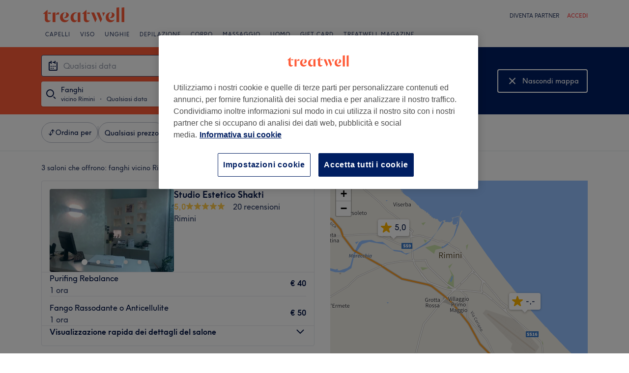

--- FILE ---
content_type: text/javascript; charset=UTF-8
request_url: https://www.treatwell.it/nmp/asset/45-1bd92c.js
body_size: 8175
content:
(window.webpackJsonp=window.webpackJsonp||[]).push([[45],{1044:function(e,t,a){e.exports={map:"Map-module--map--1d36e1",loadingOverlay:"Map-module--loadingOverlay--af5565",loadingButton:"Map-module--loadingButton--3be610"}},1045:function(e,t,a){"use strict";a.d(t,"a",(function(){return s}));var n=a(12),i=a(839),o=a.n(i);function s(e,t){const a=n.e?"treatwell":"demo",i=window.devicePixelRatio>1?2:1;o.a.tileLayer(`https://maps.a-cdn.net/tiles/${a}/{z}/{x}/{y}.png?language=${t}&scale=${i}`,{attribution:'\xa9 <a href="http://osm.org/copyright">OpenStreetMap</a> contributors'}).addTo(e)}},1047:function(e,t,a){e.exports={"font-family":"TreatwellSansWeb, Verdana, Geneva, Arial, Helvetica, sans-serif",mapMarker:"mapMarker-module--mapMarker--c410ee",shadow:"mapMarker-module--shadow--e1c379",outline:"mapMarker-module--outline--626df4",selected:"mapMarker-module--selected--3817e2",rating:"mapMarker-module--rating--3e15fd",large:"mapMarker-module--large--ef9412"}},1087:function(e,t,a){e.exports={"font-family":"TreatwellSansWeb, Verdana, Geneva, Arial, Helvetica, sans-serif","text-regular":"14px",control:"map-control-module--control--32b8e8"}},1363:function(e,t){function a(e){return a="function"==typeof Symbol&&"symbol"==typeof Symbol.iterator?function(e){return typeof e}:function(e){return e&&"function"==typeof Symbol&&e.constructor===Symbol&&e!==Symbol.prototype?"symbol":typeof e},a(e)}var n=1/0,i=17976931348623157e292,o=NaN,s="[object Symbol]",r=/^\s+|\s+$/g,c=/^[-+]0x[0-9a-f]+$/i,l=/^0b[01]+$/i,h=/^0o[0-7]+$/i,d=parseInt;var u=Object.prototype.toString,m=Math.max;function g(e){var t=a(e);return!!e&&("object"==t||"function"==t)}e.exports=function(e,t){if("function"!=typeof e)throw new TypeError("Expected a function");var p,v;return function(e,t){return t=m(void 0===t?e.length-1:t,0),function(){for(var a=arguments,n=-1,i=m(a.length-t,0),o=Array(i);++n<i;)o[n]=a[t+n];n=-1;for(var s=Array(t+1);++n<t;)s[n]=a[n];return s[t]=o,function(e,t,a){switch(a.length){case 0:return e.call(t);case 1:return e.call(t,a[0]);case 2:return e.call(t,a[0],a[1]);case 3:return e.call(t,a[0],a[1],a[2])}return e.apply(t,a)}(e,this,s)}}(e,t=void 0===t?t:(p=function(e){return e?(e=function(e){if("number"==typeof e)return e;if(function(e){return"symbol"==a(e)||function(e){return!!e&&"object"==a(e)}(e)&&u.call(e)==s}(e))return o;if(g(e)){var t="function"==typeof e.valueOf?e.valueOf():e;e=g(t)?t+"":t}if("string"!=typeof e)return 0===e?e:+e;e=e.replace(r,"");var n=l.test(e);return n||h.test(e)?d(e.slice(2),n?2:8):c.test(e)?o:+e}(e))===n||e===-n?(e<0?-1:1)*i:e==e?e:0:0===e?e:0}(t),v=p%1,p==p?v?p-v:p:0))}},1364:function(e,t,a){},1365:function(e,t,a){e.exports={"font-family":"TreatwellSansWeb, Verdana, Geneva, Arial, Helvetica, sans-serif",noResults:"search-controls-module--noResults--9ee5a0",container:"search-controls-module--container--c7b1e7",redoSearchButtonHide:"search-controls-module--redoSearchButtonHide--a77419"}},1368:function(e,t,a){e.exports={"text-smaller":"12px","text-regular":"14px","breakpoint-tablet":"(min-width: 520px)",padding:"var(--spacing-sm)",venueDetailsContainer:"VenueDetailsOnMap-module--venueDetailsContainer--d952ff",details:"VenueDetailsOnMap-module--details--e5e113",imageArea:"VenueDetailsOnMap-module--imageArea--465274",image:"VenueDetailsOnMap-module--image--42c85c",textContainer:"VenueDetailsOnMap-module--textContainer--ee17de",name:"VenueDetailsOnMap-module--name--72f5a8",ratingContainer:"VenueDetailsOnMap-module--ratingContainer--033ce8",rating:"VenueDetailsOnMap-module--rating--92f98d",label:"VenueDetailsOnMap-module--label--b75e13",divider:"VenueDetailsOnMap-module--divider--4d6178",shortDivider:"VenueDetailsOnMap-module--shortDivider--31f6b4",servicesSection:"VenueDetailsOnMap-module--servicesSection--425cd6",goToVenueContainer:"VenueDetailsOnMap-module--goToVenueContainer--58cfa7",goToVenue:"VenueDetailsOnMap-module--goToVenue--2a9645",newVenue:"VenueDetailsOnMap-module--newVenue--cb00d6"}},1369:function(e,t,a){e.exports={"font-family":"TreatwellSansWeb, Verdana, Geneva, Arial, Helvetica, sans-serif",imageHeight:"176px",detailsHeight:"48px",container:"FloatingVenueCard-module--container--20d2cc",image:"FloatingVenueCard-module--image--67738b",name:"FloatingVenueCard-module--name--56c89e",detailsContainer:"FloatingVenueCard-module--detailsContainer--b7bde5"}},1370:function(e,t){e.exports="[data-uri]"},1371:function(e,t,a){e.exports={divIcon:"walkingTimeIcon-module--divIcon--b12c9c",icon:"walkingTimeIcon-module--icon--7b006f"}},1402:function(e,t,a){"use strict";a.r(t),a.d(t,"default",(function(){return Ie}));var n=a(0),i=a.n(n),o=a(117),s=a(1044),r=a.n(s),c=a(839),l=a.n(c),h=a(1363),d=a.n(h);a(1364);let u=!1;const m="topcenter",g="bottomcenter";function p(){if(u)return;const e=l.a.Map,t=e.prototype._initControlPos;e.prototype._initControlPos=function(){t.apply(this,d.a),this._controlCorners[m]=l.a.DomUtil.create("div","leaflet-top leaflet-center",this._controlContainer),this._controlCorners[g]=l.a.DomUtil.create("div","leaflet-bottom",l.a.DomUtil.create("div","leaflet-control-bottomcenter",this._controlContainer))},u=!0}function v(e,t,a){t=(t+360)%360;const n=Math.PI/180,i=180/Math.PI,o=6378137,s=e.lng*n,r=e.lat*n,c=t*n,h=Math.sin(r),d=Math.cos(r),u=Math.cos(a/o),m=Math.sin(a/o),g=Math.asin(h*u+d*m*Math.cos(c));let p=s+Math.atan2(Math.sin(c)*m*d,u-h*Math.sin(g));return p*=i,p=p>180?p-360:p<-180?p+360:p,l.a.latLng([g*i,p])}function f(e,t){return e.distanceTo(t)}var w=a(1045),I=a(956),b=a(439),C=a.n(b),y=a(261);function M(e){return{type:"bounds",bounds:l.a.latLngBounds(l.a.latLng(e.southWestLat,e.southWestLon),l.a.latLng(e.northEastLat,e.northEastLon))}}function k(e,t){return e.length>0&&!(null==t?void 0:t.box)?function(e){const t=e.map((e=>l.a.latLng(e.location.lat,e.location.lon)));return{type:"bounds",bounds:l.a.latLngBounds(t),boundsOptions:{padding:[40,40],maxZoom:16}}}(e):function(e){const t={type:"view",center:l.a.latLng(0,0),zoom:2};return e?e.external?M(e.external.box):e.box?M(e.box):e.tree?{type:"view",center:l.a.latLng(e.tree.point.lat,e.tree.point.lon),zoom:9}:e.point?{type:"view",center:l.a.latLng(e.point.lat,e.point.lon),zoom:9}:e.postalReference?{type:"view",center:l.a.latLng(e.postalReference.point.lat,e.postalReference.point.lon),zoom:12}:t:t}(t)}var S=a(437),x=a(4),V=a(1087),E=a.n(V),N=a(58);const Z="var(--color-grey-70)",O="white",R="#c80f00";function B({error:e,white:t,positioningClassName:a}){const i=e?R:t?O:Z;return n.createElement("svg",{className:a,xmlns:"http://www.w3.org/2000/svg",width:"24",height:"24",viewBox:"0 0 24 24"},n.createElement("g",{fill:"none",fillRule:"evenodd"},n.createElement("path",{d:"M0 0h24v24H0z"}),n.createElement("circle",{cx:"10",cy:"10",r:"7",stroke:i,strokeWidth:"2"}),n.createElement("path",{stroke:i,strokeWidth:"2",d:"M17 17l4 4"})))}var D=a(43),T=a(1365),L=a.n(T);class j extends l.a.Control{constructor(e,t,a,n,i){super(),this.label=e,this.onClick=t,this.cms=a,this.shouldShowRedoSearchButton=n,this.shouldShowNoResultsMessage=i}onAdd(){this.container=document.createElement("div"),this.container.className=E.a.control;const e=Object(x.a)({[L.a.redoSearchButtonHide]:!this.shouldShowRedoSearchButton});return Object(S.createRoot)(this.container).render(i.a.createElement("div",{className:L.a.container},i.a.createElement("div",{className:e},i.a.createElement(N.a,{label:this.label,colour:N.b.Blue,size:N.c.Medium,icon:this.icon,onClick:this.onClick})),this.shouldShowNoResultsMessage&&i.a.createElement(D.a,{type:"caption",className:L.a.noResults},this.cms.page.browse.map["no-results-info"]),",")),this.container}onRemove(){return this.container&&l.a.DomUtil.remove(this.container),this}showRedoSearchButton(){this.shouldShowRedoSearchButton=!0}showNoResultsMessage(){this.shouldShowNoResultsMessage=!0}hideRedoSearchButton(){this.shouldShowRedoSearchButton=!1}hideNoResultsMessage(){this.shouldShowNoResultsMessage=!1}icon(){return i.a.createElement(B,{white:!0})}}var P=a(959),$=a(965),A=a(1090),z=a(1039),H=a(57),W=a(372),G=a(1078),Y=a.n(G),X=a(1368),F=a.n(X),U=a(937),J=a(854);class _ extends i.a.PureComponent{constructor(){super(...arguments),this.state={showServices:!1},this.category=this.props.isInHybridView?U.a.BrowseHybridCard:U.a.BrowseMapCard,this.getMenuHighlights=()=>{var e;if(!this.props.mapVenue.menuItems)return;return null===(e=this.props.mapVenue.menuItems)||void 0===e?void 0:e.map((e=>({dataOfferId:Object($.d)(e.data.id),name:e.data.name||"",priceRangeOutput:e.data.priceRange,durationRange:e.data.durationRange,pricingDisplayType:e.data.pricingDisplayType})))},this.trackServicesToggle=e=>{const t=e.id.toString(),a=parseFloat(e.rating.average.toFixed(1));this.state.showServices?Object(U.c)(this.category,t,a):Object(U.i)(this.category,t,a)},this.toggleServices=(e,t)=>{t.preventDefault(),t.stopPropagation(),this.setState({showServices:!this.state.showServices}),this.trackServicesToggle(e)}}async onClick(e,t){e.preventDefault(),await Object(U.b)(this.category,this.props.mapVenue.id),await Object(J.b)({eventName:"search_venue_clicked",menuHighlights:this.state.showServices?this.getMenuHighlights():void 0,venueId:this.props.mapVenue.id,rating:this.props.mapVenue.rating,countryCode:this.props.channel.country.countryCode,pageName:"browse_page",venueCardType:"map"}),window.location.href=t}render(){const{mapVenue:e,cmsBrowsePage:t,reviewCountTemplate:a}=this.props;if(!e)return null;const n=t.page.browse,{showServices:o}=this.state,s=Object($.c)(e.result,e.listingSpecification),r=o?n.map["hide-services"]:n.map["show-services"],c=o?W.b.Up:W.b.Down,l=e.primaryImage?e.primaryImage.uris["360x240"]:"";return i.a.createElement("a",{href:s,className:F.a.venueDetailsContainer,onClick:e=>this.onClick(e,s)},i.a.createElement("div",{className:F.a.details},i.a.createElement("div",{className:F.a.imageArea},i.a.createElement("img",{className:F.a.image,src:l})),i.a.createElement("div",{className:F.a.textContainer},i.a.createElement(D.a,{type:"mdHeader",className:Object(x.a)(Y.a.name,F.a.name)},e.name),i.a.createElement(z.a,{rating:e.rating,reviewCountTemplate:a}))),i.a.createElement("div",{className:F.a.divider}),i.a.createElement("div",{className:F.a.servicesSection,onClick:t=>this.toggleServices(e,t)},i.a.createElement(D.a,{type:"caption"},r),i.a.createElement(W.a,{direction:c,animated:!0})),o&&i.a.createElement(i.a.Fragment,null,i.a.createElement("div",{className:F.a.shortDivider}),i.a.createElement(H.a,{"data-cy":"browseResultServices",space:"sm"},e.menuItems.map((e=>{const a=Object($.b)(e,t);return i.a.createElement(A.a,{key:a.dataOfferId,dataOfferId:a.dataOfferId,name:a.name,duration:a.duration,numGuests:a.numGuests,priceRangeOutput:a.priceRangeOutput,cmsBrowsePage:t,channelOutput:this.props.channel,pricingDisplayType:a.pricingDisplayType})})),i.a.createElement("div",{className:F.a.divider}),i.a.createElement("div",{className:F.a.goToVenueContainer},i.a.createElement("div",{className:F.a.goToVenue},t.venue["go-to-venue-button"]),i.a.createElement(W.a,{colour:"bloomBaseCoral600",direction:W.b.Right})))))}}_.defaultProps={ratingText:"",seeMatchingServicesText:"See matching services"};class K extends l.a.Control{constructor(e,t,a){super(),this.selectedMapVenue=e,this.cms=t,this.channel=a}onAdd(){this.container=document.createElement("div"),this.container.className=E.a.control,l.a.DomEvent.disableClickPropagation(this.container);return Object(S.createRoot)(this.container).render(i.a.createElement(_,{mapVenue:this.selectedMapVenue,cmsBrowsePage:this.cms,reviewCountTemplate:this.cms.venue["reviews-template"],channel:this.channel})),this.container}onRemove(){return this.container&&l.a.DomUtil.remove(this.container),this}}var Q=a(1369),q=a.n(Q);function ee(e){const{mapVenue:t,reviewCountTemplate:a,countryCode:n}=e,o=t.primaryImage?t.primaryImage.uris["360x240"]:"",s=Object($.c)(t.result,t.listingSpecification);return i.a.createElement("a",{className:q.a.container,href:s,onClick:async function(e){e.preventDefault(),await Object(U.b)(U.a.BrowseHybridCard,t.id),await Object(J.b)({eventName:"search_venue_clicked",venueId:t.id,rating:t.rating,countryCode:n,pageName:"browse_page",venueCardType:"map"}),window.location.href=s}},i.a.createElement("img",{className:q.a.image,src:o,onLoad:e.onLoad}),i.a.createElement("div",{className:q.a.detailsContainer},i.a.createElement("h2",{className:q.a.name},t.name),i.a.createElement(z.a,{rating:t.rating,reviewCountTemplate:a,nowrap:!0})))}const te=10;function ae(e,t,a){const n=function(e,t,a){const n=te,i=e.x-te,o=t.x-a/2;return o>=n&&o+a<i?o:o<n?n:i-a}(e,t,a.x),i=function(e,t,a){return t.y-P.a/2<e.y/2?t.y+te:t.y-(P.a+te+a)}(e,t,a.y);return l.a.point(n,i)}class ne extends l.a.Layer{constructor(e,t,a){super(),this.onLoad=()=>{var e;const{container:t,map:a}=this;if(!t||!a)return;null===(e=a.getPane("popupPane"))||void 0===e||e.appendChild(t);const n=t.firstElementChild,{lat:i,lon:o}=this.venue.location,s=l.a.latLng(i,o),r=a.latLngToLayerPoint(s),c=l.a.point(n.offsetWidth,n.offsetHeight),h=a.getPixelBounds().min.subtract(a.getPixelOrigin()),d=ae(a.getSize(),r.subtract(h),c);l.a.DomUtil.setPosition(t,d.add(h))},this.venue=e,this.reviewCountTemplate=t,this.countryCode=a}onAdd(e){this.map=e,this.container=l.a.DomUtil.create("div");return Object(S.createRoot)(this.container).render(i.a.createElement(ee,{mapVenue:this.venue,reviewCountTemplate:this.reviewCountTemplate,onLoad:this.onLoad,countryCode:this.countryCode})),this}onRemove(){return this.container&&l.a.DomUtil.remove(this.container),this}}class ie{constructor(e,t,a,n,i,o,s){this.map=e,this.venue=t,this.decimalSeparator=a,this.reviewCountTemplate=n,this.unselectedIcon=this.createIcon(!1);const r=l.a.latLng(t.location.lat,t.location.lon);this.marker=l.a.marker(r,{icon:this.unselectedIcon}),this.marker.addTo(e),this.marker.on("click",i),this.selected=!1,this.cms=o,this.channel=s,p()}createIcon(e){return Object(P.b)(this.venue.rating.displayAverage||"-.-",this.decimalSeparator,e)}setSelected(e,t,a){var n;!e&&!a||this.selectedIcon||(this.selectedIcon=this.createIcon(!0));const i=e||a?this.selectedIcon:this.unselectedIcon;this.marker.setIcon(i),e&&this.selected||(e?"desktop"===t?(this.venueCard=new ne(this.venue,this.reviewCountTemplate,this.channel.country.countryCode),null===(n=this.venueCard)||void 0===n||n.addTo(this.map)):"mobile"===t&&(this.venueCard=new K(this.venue,this.cms,this.channel),this.venueCard.setPosition(g),this.map.addControl(this.venueCard)):this.venueCard&&(this.venueCard.remove(),this.venueCard=void 0),this.selected=e)}setZIndex(e){this.marker.setZIndexOffset(e)}remove(){this.marker.remove()}venueId(){return this.venue.id}venueRating(){return this.venue.rating.average}}var oe=a(864),se=a(1370),re=a.n(se),ce=a(100),le=a(1046),he=a.n(le),de=a(1371),ue=a.n(de);const me=750,ge=Math.floor(10);class pe{constructor(e,t){var a;this.update=()=>{var e,t,a;this.location&&(null===(e=this.circle)||void 0===e||e.remove(),null===(t=this.topMarker)||void 0===t||t.remove(),null===(a=this.bottomMarker)||void 0===a||a.remove(),this.map.getZoom()<13||(this.addCircle(this.location),this.addMarkers(this.location)))},this.map=e,this.markerIndex=t,this.markerIcon=(a=ge,l.a.divIcon({className:ue.a.divIcon,html:he.a.renderToString(i.a.createElement("div",{className:ue.a.icon},i.a.createElement("svg",{xmlns:"http://www.w3.org/2000/svg",width:"9",height:"15",viewBox:"0 0 9 15"},i.a.createElement("path",{fill:"#FFF",fillRule:"nonzero",d:"M5 2.667c.733 0 1.333-.6 1.333-1.334C6.333.6 5.733 0 5 0S3.667.6 3.667 1.333c0 .734.6 1.334 1.333 1.334zM2.533 4.933l-1.866 9.4h1.4L3.267 9l1.4 1.333v4H6v-5L4.6 8 5 6c.867 1 2.2 1.667 3.667 1.667V6.333c-1.267 0-2.334-.666-2.867-1.6l-.667-1.066C4.867 3.267 4.467 3 4 3c-.2 0-.333.067-.533.067L0 4.533v3.134h1.333V5.4l1.2-.467"})),i.a.createElement(D.a,{type:"caption"},`${a} min`)))})),this.map.on("zoomend",this.update)}setLocation(e){this.location=e,this.update()}addCircle(e){this.circle=l.a.circle(e,{radius:me,color:ce.ColorGrey70,weight:2,fill:!1}),this.circle.addTo(this.map)}addMarkers(e){const t=v(e,0,me),a=v(e,180,me),n={icon:this.markerIcon,zIndexOffset:this.markerIndex};this.topMarker=l.a.marker(t,n).addTo(this.map),this.bottomMarker=l.a.marker(a,n).addTo(this.map)}}class ve{constructor(e,t){this.map=e,this.markerZIndex=t,this.walkingRadius=new pe(this.map,t),this.getUserLocation()}async getUserLocation(){try{const e=await oe.a(5e3);this.setLocation(l.a.latLng(e.coords.latitude,e.coords.longitude))}catch(e){}this.watchLocation()}watchLocation(){navigator.geolocation.watchPosition((({coords:{latitude:e,longitude:t}})=>{this.setLocation(l.a.latLng(e,t))}),(()=>{}))}createMarker(e){const t=new l.a.Icon({iconUrl:re.a,iconAnchor:l.a.point(43,43)});this.marker=l.a.marker(e,{icon:t,zIndexOffset:this.markerZIndex}),this.marker.addTo(this.map)}setLocation(e){this.location&&e.lat===this.location.lat&&e.lng===this.location.lng||(this.location=e,this.marker?this.marker.setLatLng(e):this.createMarker(e),this.walkingRadius.setLocation(e))}}var fe=a(865);p();class we{constructor(e,t,a,n,i){this.unselectMarker=()=>{this.onUserMapInteraction(),this.toggleSelectedVenue(void 0)},this.onZoomStart=()=>{"desktop"===this.mapView&&this.unselectMarker()},this.onMoveEnd=()=>{const e=this.map.getBounds();this.isBounding?(this.searchControls.hideRedoSearchButton(),this.isBounding=!1,this.map.removeControl(this.searchControls),this.initialBounds=e):this.conditionallyShowRedoSearchButton(e)},this.onDragEnd=()=>{this.onUserMapInteraction(),Object(U.f)(this.category,this.map.getZoom())},this.onZoomEnd=()=>{const e=this.map.getZoom();if(!this.isBounding){const t=e>this.zoomLevel?"in":"out";this.trackZoom(this.category,t,e)}this.zoomLevel=e},this.redoSearch=()=>{Object(U.g)(this.category);const e=function(e){const t=e.getNorthEast(),a=f(t,e.getSouthWest());if(a<=49800)return e;const n=e.getCenter(),i=a/49800,o=f(n,l.a.latLng(n.lat,t.lng))/i,s=f(n,l.a.latLng(t.lat,n.lng))/i,r=v(n,90,o),c=v(n,0,s),h=l.a.latLng(c.lat,r.lng),d=v(n,270,o),u=v(n,180,s),m=l.a.latLng(u.lat,d.lng);return l.a.latLngBounds(m,h)}(this.map.getBounds());this.changeBrowseData({location:{box:{northEastLatitude:e.getNorthEast().lat,northEastLongitude:e.getNorthEast().lng,southWestLatitude:e.getSouthWest().lat,southWestLongitude:e.getSouthWest().lng}}})},this.onUserMapInteraction=()=>{const e=new Event("map-user-action");document.dispatchEvent(e)},this.map=l.a.map(e,{keyboard:!1,tap:!1}),Object(w.a)(this.map,n.locale.substr(0,2)),this.map.on("click",this.unselectMarker),this.map.on("moveend",this.onMoveEnd),this.map.on("zoomstart",this.onZoomStart),this.map.on("zoomend",this.onZoomEnd),this.map.on("dragend",this.onDragEnd),this.changeBrowseData=t,this.decimalSeparator=n.decimalSeparator,this.reviewCountTemplate=a.venue["reviews-template"],this.markers=[],this.markerZIndex=1,this.isBounding=!1,this.cms=a,this.searchControls=new j(a.page.browse.map["redo-search-btn"],this.redoSearch,this.cms),this.searchControls.setPosition(m),this.zoomLevel=this.map.getZoom(),this.trackZoom=C()(U.j,1e3),this.channel=n,new ve(this.map,this.nextMarkerZIndex()),this.mapView=i,this.category=this.mapView?U.a.BrowseHybridResults:U.a.BrowseMapResults}setData(e,t){Object(U.e)(this.category,e.length.toString(),Object(I.a)(e)),this.unselectMarker(),this.map.removeControl(this.searchControls),this.setLocation(e,t),this.removeMarkers(),0===e.length&&"mobile"===this.mapView?(this.searchControls.showNoResultsMessage(),this.map.addControl(this.searchControls)):(this.searchControls.hideNoResultsMessage(),this.addMarkers(e))}invalidateSize(){this.map.invalidateSize()}setLocation(e,t){this.isBounding=!0;const a=k(e,t);"bounds"===a.type?this.map.fitBounds(a.bounds,a.boundsOptions):this.map.setView(a.center,a.zoom)}removeMarkers(){for(const e of this.markers)e.remove()}addMarkers(e){this.markers=[];for(const t of e){const e=new ie(this.map,t,this.decimalSeparator,this.reviewCountTemplate,(()=>this.toggleSelectedVenue(e)),this.cms,this.channel);e.setZIndex(this.nextMarkerZIndex()),this.markers.push(e)}}toggleSelectedVenue(e){this.onUserMapInteraction();const t=e?e.venueId():void 0;if(this.selectedVenueId===t)this.selectedVenueId=void 0;else if(this.selectedVenueId=t,e&&t){const a=Object(y.c)(window.navigator.userAgent);Object(fe.c)(this.channel.country.countryCode,a.type===y.b,e),Object(U.h)(this.category,t.toString(),e.venueRating())}for(const a of this.markers)a.setSelected(a.venueId()===this.selectedVenueId,this.mapView);this.selectedVenueId&&this.bringVenueToFront(this.selectedVenueId)}setHighlightedVenueMarker(e){if(this.selectedVenueId&&this.selectedVenueId===e)this.bringVenueToFront(e);else{!e&&this.selectedVenueId&&this.bringVenueToFront(this.selectedVenueId);for(const t of this.markers)t.setSelected(this.selectedVenueId===t.venueId(),this.mapView,e===t.venueId());e&&this.bringVenueToFront(e)}}bringVenueToFront(e){var t;this.markerZIndex++,null===(t=this.markers.find((t=>e===t.venueId())))||void 0===t||t.setZIndex(this.nextMarkerZIndex())}conditionallyShowRedoSearchButton(e){if(!this.initialBounds)return;f(e.getNorthEast(),this.initialBounds.getNorthEast())/f(e.getNorthEast(),e.getSouthWest())>.1&&(this.searchControls.showRedoSearchButton(),this.map.addControl(this.searchControls))}nextMarkerZIndex(){return this.markerZIndex++,2e3*this.markerZIndex}}function Ie({venues:e,location:t,hoveredMapVenue:a,changeBrowseData:n,cms:s,channel:c,mapView:l,loading:h}){const d=i.a.useRef(null),[u,m]=i.a.useState();i.a.useEffect((()=>{if(!d.current)return;const a=new we(d.current,n,s,c,l);m(a),a.setData(e,t)}),[]);const g=e.map((e=>e.id)).join();return i.a.useEffect((()=>{u&&u.setData(e,t)}),[g,t]),i.a.useEffect((()=>{u&&u.setHighlightedVenueMarker(null==a?void 0:a.id)}),[a]),i.a.useEffect((()=>{if(u&&d.current){const e=new ResizeObserver((()=>{u.invalidateSize()}));return e.observe(d.current),()=>e.disconnect()}}),[u]),i.a.createElement("div",{className:r.a.map,ref:d},h&&i.a.createElement("div",{className:r.a.loadingOverlay},i.a.createElement("div",{className:r.a.loadingButton},i.a.createElement(o.a,{buttonStyle:"secondary",isLoading:!0},"''"))))}},959:function(e,t,a){"use strict";a.d(t,"a",(function(){return y})),a.d(t,"b",(function(){return k}));var n=a(0),i=a.n(n),o=a(1046),s=a.n(o),r=a(839),c=a.n(r),l=a(4),h=a(876),d=a(100),u=a(837),m=a(1047),g=a.n(m);const p={width:11,height:5},v={width:12,height:6},f={pointer:p,width:50,height:27,starScale:.58,starX:4,starY:4,textX:24,textY:18},w={pointer:p,width:64,height:34,starScale:.58,starX:10,starY:8,textX:32,textY:22},I={pointer:v,width:64,height:34,starScale:.75,starX:5,starY:5,textX:34,textY:22},b={pointer:v,width:72,height:42,starScale:.75,starX:8,starY:9,textX:38,textY:26},C=4,y=b.height+b.pointer.height,M="0 0 1";function k(e,t,a){const n=Object(u.c)(window.innerWidth)===u.a,o=function(e,t){return e?t?w:f:t?b:I}(n,a),r=o.height+o.pointer.height,m=Object(l.a)(g.a.mapMarker,{[g.a.selected]:a,[g.a.large]:!n}),p=e===`0${t}0`,v=i.a.createElement("div",{className:m,style:{width:`${o.width}px`,height:`${r}px`}},i.a.createElement("svg",{width:o.width,height:r,xmlns:"http://www.w3.org/2000/svg",version:"1.1",className:g.a.shadow},function(e){const t=e.width-2*C,a=(t-e.pointer.width)/2,n=e.pointer.width/2,o=e.height-2*C;return i.a.createElement("path",{className:g.a.outline,d:`\n          M ${C} 0\n          h ${t}\n          a ${C} ${C} ${M} ${C} ${C}\n          v ${o}\n          a ${C} ${C} ${M} -${C} ${C}\n          h -${a}\n          l -${n} ${e.pointer.height}\n          l -${n} -${e.pointer.height}\n          h -${a}\n          a ${C} ${C} ${M} -${C} -${C}\n          v -${o}\n          a ${C} ${C} ${M} ${C} -${C}\n        `})}(o)),i.a.createElement("svg",{width:o.width,height:r,xmlns:"http://www.w3.org/2000/svg",version:"1.1"},i.a.createElement("g",{transform:`translate(${o.starX},${o.starY}) scale(${o.starScale})`},Object(h.b)(d.colors.baseYellow)),i.a.createElement("text",{x:o.textX,y:o.textY,className:g.a.rating},p?`-${t}-`:e))),y=s.a.renderToString(v),k=c.a.point(o.width/2,r);return c.a.divIcon({html:y,className:"",iconAnchor:k})}}}]);
//# sourceMappingURL=45-1bd92c.js.map

--- FILE ---
content_type: text/javascript; charset=UTF-8
request_url: https://www.treatwell.it/nmp/asset/vendors~BrowsePage-316f0f.js
body_size: 10583
content:
(window.webpackJsonp=window.webpackJsonp||[]).push([[34],{1265:function(e,t){function r(e){return r="function"==typeof Symbol&&"symbol"==typeof Symbol.iterator?function(e){return typeof e}:function(e){return e&&"function"==typeof Symbol&&e.constructor===Symbol&&e!==Symbol.prototype?"symbol":typeof e},r(e)}var n=1/0,a=17976931348623157e292,o=NaN,u=4294967295,c="[object Symbol]",i=/^\s+|\s+$/g,l=/^[-+]0x[0-9a-f]+$/i,s=/^0b[01]+$/i,f=/^0o[0-7]+$/i,v=parseInt;var d=Object.prototype.toString,b=Math.min;function p(e){var t=r(e);return!!e&&("object"==t||"function"==t)}function m(e){return"symbol"==r(e)||function(e){return!!e&&"object"==r(e)}(e)&&d.call(e)==c}function y(e){return e?(e=function(e){if("number"==typeof e)return e;if(m(e))return o;if(p(e)){var t="function"==typeof e.valueOf?e.valueOf():e;e=p(t)?t+"":t}if("string"!=typeof e)return 0===e?e:+e;e=e.replace(i,"");var r=s.test(e);return r||f.test(e)?v(e.slice(2),r?2:8):l.test(e)?o:+e}(e))===n||e===-n?(e<0?-1:1)*a:e==e?e:0:0===e?e:0}function g(e){return e}e.exports=function(e,t){if((e=function(e){var t=y(e),r=t%1;return t==t?r?t-r:t:0}(e))<1||e>9007199254740991)return[];var r=u,n=b(e,u);e-=u;for(var a=function(e,t){for(var r=-1,n=Array(e);++r<e;)n[r]=t(r);return n}(n,t="function"==typeof t?t:g);++r<e;)t(r);return a}},1380:function(e,t,r){"use strict";function n(e){return n="function"==typeof Symbol&&"symbol"==typeof Symbol.iterator?function(e){return typeof e}:function(e){return e&&"function"==typeof Symbol&&e.constructor===Symbol&&e!==Symbol.prototype?"symbol":typeof e},n(e)}function a(e){var t=function(e,t){if("object"!=n(e)||!e)return e;var r=e[Symbol.toPrimitive];if(void 0!==r){var a=r.call(e,t||"default");if("object"!=n(a))return a;throw new TypeError("@@toPrimitive must return a primitive value.")}return("string"===t?String:Number)(e)}(e,"string");return"symbol"==n(t)?t:t+""}function o(e,t,r){return(t=a(t))in e?Object.defineProperty(e,t,{value:r,enumerable:!0,configurable:!0,writable:!0}):e[t]=r,e}function u(e,t){var r=Object.keys(e);if(Object.getOwnPropertySymbols){var n=Object.getOwnPropertySymbols(e);t&&(n=n.filter((function(t){return Object.getOwnPropertyDescriptor(e,t).enumerable}))),r.push.apply(r,n)}return r}function c(e){for(var t=1;t<arguments.length;t++){var r=null!=arguments[t]?arguments[t]:{};t%2?u(Object(r),!0).forEach((function(t){o(e,t,r[t])})):Object.getOwnPropertyDescriptors?Object.defineProperties(e,Object.getOwnPropertyDescriptors(r)):u(Object(r)).forEach((function(t){Object.defineProperty(e,t,Object.getOwnPropertyDescriptor(r,t))}))}return e}function i(e,t){(null==t||t>e.length)&&(t=e.length);for(var r=0,n=Array(t);r<t;r++)n[r]=e[r];return n}function l(e,t){if(e){if("string"==typeof e)return i(e,t);var r={}.toString.call(e).slice(8,-1);return"Object"===r&&e.constructor&&(r=e.constructor.name),"Map"===r||"Set"===r?Array.from(e):"Arguments"===r||/^(?:Ui|I)nt(?:8|16|32)(?:Clamped)?Array$/.test(r)?i(e,t):void 0}}function s(e){return function(e){if(Array.isArray(e))return i(e)}(e)||function(e){if("undefined"!=typeof Symbol&&null!=e[Symbol.iterator]||null!=e["@@iterator"])return Array.from(e)}(e)||l(e)||function(){throw new TypeError("Invalid attempt to spread non-iterable instance.\nIn order to be iterable, non-array objects must have a [Symbol.iterator]() method.")}()}function f(e,t){return function(e){if(Array.isArray(e))return e}(e)||function(e,t){var r=null==e?null:"undefined"!=typeof Symbol&&e[Symbol.iterator]||e["@@iterator"];if(null!=r){var n,a,o,u,c=[],i=!0,l=!1;try{if(o=(r=r.call(e)).next,0===t){if(Object(r)!==r)return;i=!1}else for(;!(i=(n=o.call(r)).done)&&(c.push(n.value),c.length!==t);i=!0);}catch(e){l=!0,a=e}finally{try{if(!i&&null!=r.return&&(u=r.return(),Object(u)!==u))return}finally{if(l)throw a}}return c}}(e,t)||l(e,t)||function(){throw new TypeError("Invalid attempt to destructure non-iterable instance.\nIn order to be iterable, non-array objects must have a [Symbol.iterator]() method.")}()}var v=r(310),d=r.n(v),b=r(0);function p(e){var t=b.useRef();t.current=e;var r=b.useCallback((function(){for(var e,r=arguments.length,n=new Array(r),a=0;a<r;a++)n[a]=arguments[a];return null===(e=t.current)||void 0===e?void 0:e.call.apply(e,[t].concat(n))}),[]);return r}function m(e,t){(null==t||t>e.length)&&(t=e.length);for(var r=0,n=Array(t);r<t;r++)n[r]=e[r];return n}function y(e,t){return function(e){if(Array.isArray(e))return e}(e)||function(e,t){var r=null==e?null:"undefined"!=typeof Symbol&&e[Symbol.iterator]||e["@@iterator"];if(null!=r){var n,a,o,u,c=[],i=!0,l=!1;try{if(o=(r=r.call(e)).next,0===t){if(Object(r)!==r)return;i=!1}else for(;!(i=(n=o.call(r)).done)&&(c.push(n.value),c.length!==t);i=!0);}catch(e){l=!0,a=e}finally{try{if(!i&&null!=r.return&&(u=r.return(),Object(u)!==u))return}finally{if(l)throw a}}return c}}(e,t)||function(e,t){if(e){if("string"==typeof e)return m(e,t);var r={}.toString.call(e).slice(8,-1);return"Object"===r&&e.constructor&&(r=e.constructor.name),"Map"===r||"Set"===r?Array.from(e):"Arguments"===r||/^(?:Ui|I)nt(?:8|16|32)(?:Clamped)?Array$/.test(r)?m(e,t):void 0}}(e,t)||function(){throw new TypeError("Invalid attempt to destructure non-iterable instance.\nIn order to be iterable, non-array objects must have a [Symbol.iterator]() method.")}()}var g="undefined"!=typeof window&&window.document&&window.document.createElement?b.useLayoutEffect:b.useEffect,h=function(e,t){var r=b.useRef(!0);g((function(){return e(r.current)}),t),g((function(){return r.current=!1,function(){r.current=!0}}),[])},O=function(e,t){h((function(t){if(!t)return e()}),t)},E=h;function S(e){var t=b.useRef(!1),r=y(b.useState(e),2),n=r[0],a=r[1];return b.useEffect((function(){return t.current=!1,function(){t.current=!0}}),[]),[n,function(e,r){r&&t.current||a(e)}]}function j(e){return void 0!==e}function w(e){return w="function"==typeof Symbol&&"symbol"==typeof Symbol.iterator?function(e){return typeof e}:function(e){return e&&"function"==typeof Symbol&&e.constructor===Symbol&&e!==Symbol.prototype?"symbol":typeof e},w(e)}var M={},C=[];function N(e,t){}function P(e,t){}function x(e,t,r){t||M[r]||(e(!1,r),M[r]=!0)}function A(e,t){x(N,e,t)}A.preMessage=function(e){C.push(e)},A.resetWarned=function(){M={}},A.noteOnce=function(e,t){x(P,e,t)};var I=A;var R=function(e,t){var r=arguments.length>2&&void 0!==arguments[2]&&arguments[2],n=new Set;return function e(t,a){var o=arguments.length>2&&void 0!==arguments[2]?arguments[2]:1,u=n.has(t);if(I(!u,"Warning: There may be circular references"),u)return!1;if(t===a)return!0;if(r&&o>1)return!1;n.add(t);var c=o+1;if(Array.isArray(t)){if(!Array.isArray(a)||t.length!==a.length)return!1;for(var i=0;i<t.length;i++)if(!e(t[i],a[i],c))return!1;return!0}if(t&&a&&"object"===w(t)&&"object"===w(a)){var l=Object.keys(t);return l.length===Object.keys(a).length&&l.every((function(r){return e(t[r],a[r],c)}))}return!1}(e,t)};function D(){return D=Object.assign?Object.assign.bind():function(e){for(var t=1;t<arguments.length;t++){var r=arguments[t];for(var n in r)({}).hasOwnProperty.call(r,n)&&(e[n]=r[n])}return e},D.apply(null,arguments)}function k(e,t){if(null==e)return{};var r,n,a=function(e,t){if(null==e)return{};var r={};for(var n in e)if({}.hasOwnProperty.call(e,n)){if(t.includes(n))continue;r[n]=e[n]}return r}(e,t);if(Object.getOwnPropertySymbols){var o=Object.getOwnPropertySymbols(e);for(n=0;n<o.length;n++)r=o[n],t.includes(r)||{}.propertyIsEnumerable.call(e,r)&&(a[r]=e[r])}return a}var T=r(104);function _(e,t,r){return(e-t)/(r-t)}function F(e,t,r,n){var a=_(t,r,n),o={};switch(e){case"rtl":o.right="".concat(100*a,"%"),o.transform="translateX(50%)";break;case"btt":o.bottom="".concat(100*a,"%"),o.transform="translateY(50%)";break;case"ttb":o.top="".concat(100*a,"%"),o.transform="translateY(-50%)";break;default:o.left="".concat(100*a,"%"),o.transform="translateX(-50%)"}return o}function U(e,t){return Array.isArray(e)?e[t]:e}var H={MAC_ENTER:3,BACKSPACE:8,TAB:9,NUM_CENTER:12,ENTER:13,SHIFT:16,CTRL:17,ALT:18,PAUSE:19,CAPS_LOCK:20,ESC:27,SPACE:32,PAGE_UP:33,PAGE_DOWN:34,END:35,HOME:36,LEFT:37,UP:38,RIGHT:39,DOWN:40,PRINT_SCREEN:44,INSERT:45,DELETE:46,ZERO:48,ONE:49,TWO:50,THREE:51,FOUR:52,FIVE:53,SIX:54,SEVEN:55,EIGHT:56,NINE:57,QUESTION_MARK:63,A:65,B:66,C:67,D:68,E:69,F:70,G:71,H:72,I:73,J:74,K:75,L:76,M:77,N:78,O:79,P:80,Q:81,R:82,S:83,T:84,U:85,V:86,W:87,X:88,Y:89,Z:90,META:91,WIN_KEY_RIGHT:92,CONTEXT_MENU:93,NUM_ZERO:96,NUM_ONE:97,NUM_TWO:98,NUM_THREE:99,NUM_FOUR:100,NUM_FIVE:101,NUM_SIX:102,NUM_SEVEN:103,NUM_EIGHT:104,NUM_NINE:105,NUM_MULTIPLY:106,NUM_PLUS:107,NUM_MINUS:109,NUM_PERIOD:110,NUM_DIVISION:111,F1:112,F2:113,F3:114,F4:115,F5:116,F6:117,F7:118,F8:119,F9:120,F10:121,F11:122,F12:123,NUMLOCK:144,SEMICOLON:186,DASH:189,EQUALS:187,COMMA:188,PERIOD:190,SLASH:191,APOSTROPHE:192,SINGLE_QUOTE:222,OPEN_SQUARE_BRACKET:219,BACKSLASH:220,CLOSE_SQUARE_BRACKET:221,WIN_KEY:224,MAC_FF_META:224,WIN_IME:229,isTextModifyingKeyEvent:function(e){var t=e.keyCode;if(e.altKey&&!e.ctrlKey||e.metaKey||t>=H.F1&&t<=H.F12)return!1;switch(t){case H.ALT:case H.CAPS_LOCK:case H.CONTEXT_MENU:case H.CTRL:case H.DOWN:case H.END:case H.ESC:case H.HOME:case H.INSERT:case H.LEFT:case H.MAC_FF_META:case H.META:case H.NUMLOCK:case H.NUM_CENTER:case H.PAGE_DOWN:case H.PAGE_UP:case H.PAUSE:case H.PRINT_SCREEN:case H.RIGHT:case H.SHIFT:case H.UP:case H.WIN_KEY:case H.WIN_KEY_RIGHT:return!1;default:return!0}},isCharacterKey:function(e){if(e>=H.ZERO&&e<=H.NINE)return!0;if(e>=H.NUM_ZERO&&e<=H.NUM_MULTIPLY)return!0;if(e>=H.A&&e<=H.Z)return!0;if(-1!==window.navigator.userAgent.indexOf("WebKit")&&0===e)return!0;switch(e){case H.SPACE:case H.QUESTION_MARK:case H.NUM_PLUS:case H.NUM_MINUS:case H.NUM_PERIOD:case H.NUM_DIVISION:case H.SEMICOLON:case H.DASH:case H.EQUALS:case H.COMMA:case H.PERIOD:case H.SLASH:case H.APOSTROPHE:case H.SINGLE_QUOTE:case H.OPEN_SQUARE_BRACKET:case H.BACKSLASH:case H.CLOSE_SQUARE_BRACKET:return!0;default:return!1}}},L=H,z=b.createContext({min:0,max:0,direction:"ltr",step:1,includedStart:0,includedEnd:0,tabIndex:0,keyboard:!0,styles:{},classNames:{}}),V=b.createContext({}),K=["prefixCls","value","valueIndex","onStartMove","onDelete","style","render","dragging","draggingDelete","onOffsetChange","onChangeComplete","onFocus","onMouseEnter"];var B=b.forwardRef((function(e,t){var r,n=e.prefixCls,a=e.value,u=e.valueIndex,i=e.onStartMove,l=e.onDelete,s=e.style,f=e.render,v=e.dragging,p=e.draggingDelete,m=e.onOffsetChange,y=e.onChangeComplete,g=e.onFocus,h=e.onMouseEnter,O=k(e,K),E=b.useContext(z),S=E.min,j=E.max,w=E.direction,M=E.disabled,C=E.keyboard,N=E.range,P=E.tabIndex,x=E.ariaLabelForHandle,A=E.ariaLabelledByForHandle,I=E.ariaRequired,R=E.ariaValueTextFormatterForHandle,T=E.styles,_=E.classNames,H="".concat(n,"-handle"),V=function(e){M||i(e,u)},B=F(w,a,S,j),Y={};null!==u&&(Y={tabIndex:M?null:U(P,u),role:"slider","aria-valuemin":S,"aria-valuemax":j,"aria-valuenow":a,"aria-disabled":M,"aria-label":U(x,u),"aria-labelledby":U(A,u),"aria-required":U(I,u),"aria-valuetext":null===(r=U(R,u))||void 0===r?void 0:r(a),"aria-orientation":"ltr"===w||"rtl"===w?"horizontal":"vertical",onMouseDown:V,onTouchStart:V,onFocus:function(e){null==g||g(e,u)},onMouseEnter:function(e){h(e,u)},onKeyDown:function(e){if(!M&&C){var t=null;switch(e.which||e.keyCode){case L.LEFT:t="ltr"===w||"btt"===w?-1:1;break;case L.RIGHT:t="ltr"===w||"btt"===w?1:-1;break;case L.UP:t="ttb"!==w?1:-1;break;case L.DOWN:t="ttb"!==w?-1:1;break;case L.HOME:t="min";break;case L.END:t="max";break;case L.PAGE_UP:t=2;break;case L.PAGE_DOWN:t=-2;break;case L.BACKSPACE:case L.DELETE:l(u)}null!==t&&(e.preventDefault(),m(t,u))}},onKeyUp:function(e){switch(e.which||e.keyCode){case L.LEFT:case L.RIGHT:case L.UP:case L.DOWN:case L.HOME:case L.END:case L.PAGE_UP:case L.PAGE_DOWN:null==y||y()}}});var G=b.createElement("div",D({ref:t,className:d()(H,o(o(o({},"".concat(H,"-").concat(u+1),null!==u&&N),"".concat(H,"-dragging"),v),"".concat(H,"-dragging-delete"),p),_.handle),style:c(c(c({},B),s),T.handle)},Y,O));return f&&(G=f(G,{index:u,prefixCls:n,value:a,dragging:v,draggingDelete:p})),G})),Y=["prefixCls","style","onStartMove","onOffsetChange","values","handleRender","activeHandleRender","draggingIndex","draggingDelete","onFocus"];var G=b.forwardRef((function(e,t){var r=e.prefixCls,n=e.style,a=e.onStartMove,o=e.onOffsetChange,u=e.values,i=e.handleRender,l=e.activeHandleRender,s=e.draggingIndex,v=e.draggingDelete,d=e.onFocus,p=k(e,Y),m=b.useRef({}),y=f(b.useState(!1),2),g=y[0],h=y[1],O=f(b.useState(-1),2),E=O[0],S=O[1],j=function(e){S(e),h(!0)};b.useImperativeHandle(t,(function(){return{focus:function(e){var t;null===(t=m.current[e])||void 0===t||t.focus()},hideHelp:function(){Object(T.flushSync)((function(){h(!1)}))}}}));var w=c({prefixCls:r,onStartMove:a,onOffsetChange:o,render:i,onFocus:function(e,t){j(t),null==d||d(e)},onMouseEnter:function(e,t){j(t)}},p);return b.createElement(b.Fragment,null,u.map((function(e,t){var r=s===t;return b.createElement(B,D({ref:function(e){e?m.current[t]=e:delete m.current[t]},dragging:r,draggingDelete:r&&v,style:U(n,t),key:t,value:e,valueIndex:t},w))})),l&&g&&b.createElement(B,D({key:"a11y"},w,{value:u[E],valueIndex:null,dragging:-1!==s,draggingDelete:v,render:l,style:{pointerEvents:"none"},tabIndex:null,"aria-hidden":!0})))})),W=function(e){var t=e.prefixCls,r=e.style,n=e.children,a=e.value,u=e.onClick,i=b.useContext(z),l=i.min,s=i.max,f=i.direction,v=i.includedStart,p=i.includedEnd,m=i.included,y="".concat(t,"-text"),g=F(f,a,l,s);return b.createElement("span",{className:d()(y,o({},"".concat(y,"-active"),m&&v<=a&&a<=p)),style:c(c({},g),r),onMouseDown:function(e){e.stopPropagation()},onClick:function(){u(a)}},n)},X=function(e){var t=e.prefixCls,r=e.marks,n=e.onClick,a="".concat(t,"-mark");return r.length?b.createElement("div",{className:a},r.map((function(e){var t=e.value,r=e.style,o=e.label;return b.createElement(W,{key:t,prefixCls:a,style:r,value:t,onClick:n},o)}))):null},Q=function(e){var t=e.prefixCls,r=e.value,n=e.style,a=e.activeStyle,u=b.useContext(z),i=u.min,l=u.max,s=u.direction,f=u.included,v=u.includedStart,p=u.includedEnd,m="".concat(t,"-dot"),y=f&&v<=r&&r<=p,g=c(c({},F(s,r,i,l)),"function"==typeof n?n(r):n);return y&&(g=c(c({},g),"function"==typeof a?a(r):a)),b.createElement("span",{className:d()(m,o({},"".concat(m,"-active"),y)),style:g})},Z=function(e){var t=e.prefixCls,r=e.marks,n=e.dots,a=e.style,o=e.activeStyle,u=b.useContext(z),c=u.min,i=u.max,l=u.step,s=b.useMemo((function(){var e=new Set;if(r.forEach((function(t){e.add(t.value)})),n&&null!==l)for(var t=c;t<=i;)e.add(t),t+=l;return Array.from(e)}),[c,i,l,n,r]);return b.createElement("div",{className:"".concat(t,"-step")},s.map((function(e){return b.createElement(Q,{prefixCls:t,key:e,value:e,style:a,activeStyle:o})})))},$=function(e){var t=e.prefixCls,r=e.style,n=e.start,a=e.end,u=e.index,i=e.onStartMove,l=e.replaceCls,s=b.useContext(z),f=s.direction,v=s.min,p=s.max,m=s.disabled,y=s.range,g=s.classNames,h="".concat(t,"-track"),O=_(n,v,p),E=_(a,v,p),S=function(e){!m&&i&&i(e,-1)},j={};switch(f){case"rtl":j.right="".concat(100*O,"%"),j.width="".concat(100*E-100*O,"%");break;case"btt":j.bottom="".concat(100*O,"%"),j.height="".concat(100*E-100*O,"%");break;case"ttb":j.top="".concat(100*O,"%"),j.height="".concat(100*E-100*O,"%");break;default:j.left="".concat(100*O,"%"),j.width="".concat(100*E-100*O,"%")}var w=l||d()(h,o(o({},"".concat(h,"-").concat(u+1),null!==u&&y),"".concat(t,"-track-draggable"),i),g.track);return b.createElement("div",{className:w,style:c(c({},j),r),onMouseDown:S,onTouchStart:S})},q=function(e){var t=e.prefixCls,r=e.style,n=e.values,a=e.startPoint,o=e.onStartMove,u=b.useContext(z),i=u.included,l=u.range,s=u.min,f=u.styles,v=u.classNames,p=b.useMemo((function(){if(!l){if(0===n.length)return[];var e=null!=a?a:s,t=n[0];return[{start:Math.min(e,t),end:Math.max(e,t)}]}for(var r=[],o=0;o<n.length-1;o+=1)r.push({start:n[o],end:n[o+1]});return r}),[n,l,a,s]);if(!i)return null;var m=null!=p&&p.length&&(v.tracks||f.tracks)?b.createElement($,{index:null,prefixCls:t,start:p[0].start,end:p[p.length-1].end,replaceCls:d()(v.tracks,"".concat(t,"-tracks")),style:f.tracks}):null;return b.createElement(b.Fragment,null,m,p.map((function(e,n){var a=e.start,u=e.end;return b.createElement($,{index:n,prefixCls:t,style:c(c({},U(r,n)),f.track),start:a,end:u,key:n,onStartMove:o})})))};function J(e){var t="targetTouches"in e?e.targetTouches[0]:e;return{pageX:t.pageX,pageY:t.pageY}}var ee=function(e,t,r,n,a,o,u,c,i,l,v){var d=f(b.useState(null),2),m=d[0],y=d[1],g=f(b.useState(-1),2),h=g[0],O=g[1],S=f(b.useState(!1),2),j=S[0],w=S[1],M=f(b.useState(r),2),C=M[0],N=M[1],P=f(b.useState(r),2),x=P[0],A=P[1],I=b.useRef(null),R=b.useRef(null),D=b.useRef(null),k=b.useContext(V),T=k.onDragStart,_=k.onDragChange;E((function(){-1===h&&N(r)}),[r,h]),b.useEffect((function(){return function(){document.removeEventListener("mousemove",I.current),document.removeEventListener("mouseup",R.current),D.current&&(D.current.removeEventListener("touchmove",I.current),D.current.removeEventListener("touchend",R.current))}}),[]);var F=function(e,t,r){void 0!==t&&y(t),N(e);var n=e;r&&(n=e.filter((function(e,t){return t!==h}))),u(n),_&&_({rawValues:e,deleteIndex:r?h:-1,draggingIndex:h,draggingValue:t})},U=p((function(e,t,r){if(-1===e){var u=x[0],c=x[x.length-1],l=n-u,f=a-c,v=t*(a-n);v=Math.max(v,l),v=Math.min(v,f);var d=o(u+v);v=d-u;var b=x.map((function(e){return e+v}));F(b)}else{var p=(a-n)*t,m=s(C);m[e]=x[e];var y=i(m,p,e,"dist");F(y.values,y.value,r)}})),H=b.useMemo((function(){var e=s(r).sort((function(e,t){return e-t})),t=s(C).sort((function(e,t){return e-t})),n={};t.forEach((function(e){n[e]=(n[e]||0)+1})),e.forEach((function(e){n[e]=(n[e]||0)-1}));var a=l?1:0;return Object.values(n).reduce((function(e,t){return e+Math.abs(t)}),0)<=a?C:r}),[r,C,l]);return[h,m,j,H,function(n,a,o){n.stopPropagation();var u=o||r,i=u[a];O(a),y(i),A(u),N(u),w(!1);var s=J(n),f=s.pageX,d=s.pageY,b=!1;T&&T({rawValues:u,draggingIndex:a,draggingValue:i});var p=function(r){r.preventDefault();var n,o,u=J(r),c=u.pageX,i=u.pageY,s=c-f,p=i-d,m=e.current.getBoundingClientRect(),y=m.width,g=m.height;switch(t){case"btt":n=-p/g,o=s;break;case"ttb":n=p/g,o=s;break;case"rtl":n=-s/y,o=p;break;default:n=s/y,o=p}b=!!l&&(Math.abs(o)>130&&v<C.length),w(b),U(a,n,b)},m=function e(t){t.preventDefault(),document.removeEventListener("mouseup",e),document.removeEventListener("mousemove",p),D.current&&(D.current.removeEventListener("touchmove",I.current),D.current.removeEventListener("touchend",R.current)),I.current=null,R.current=null,D.current=null,c(b),O(-1),w(!1)};document.addEventListener("mouseup",m),document.addEventListener("mousemove",p),n.currentTarget.addEventListener("touchend",m),n.currentTarget.addEventListener("touchmove",p),I.current=p,R.current=m,D.current=n.currentTarget}]};var te=b.forwardRef((function(e,t){var r=e.prefixCls,a=void 0===r?"rc-slider":r,u=e.className,i=e.style,l=e.classNames,v=e.styles,m=e.id,g=e.disabled,h=void 0!==g&&g,E=e.keyboard,w=void 0===E||E,M=e.autoFocus,C=e.onFocus,N=e.onBlur,P=e.min,x=void 0===P?0:P,A=e.max,D=void 0===A?100:A,k=e.step,T=void 0===k?1:k,_=e.value,F=e.defaultValue,U=e.range,H=e.count,L=e.onChange,V=e.onBeforeChange,K=e.onAfterChange,B=e.onChangeComplete,Y=e.allowCross,W=void 0===Y||Y,Q=e.pushable,$=void 0!==Q&&Q,J=e.reverse,te=e.vertical,re=e.included,ne=void 0===re||re,ae=e.startPoint,oe=e.trackStyle,ue=e.handleStyle,ce=e.railStyle,ie=e.dotStyle,le=e.activeDotStyle,se=e.marks,fe=e.dots,ve=e.handleRender,de=e.activeHandleRender,be=e.track,pe=e.tabIndex,me=void 0===pe?0:pe,ye=e.ariaLabelForHandle,ge=e.ariaLabelledByForHandle,he=e.ariaRequired,Oe=e.ariaValueTextFormatterForHandle,Ee=b.useRef(null),Se=b.useRef(null),je=b.useMemo((function(){return te?J?"ttb":"btt":J?"rtl":"ltr"}),[J,te]),we=function(e){return Object(b.useMemo)((function(){if(!0===e||!e)return[!!e,!1,!1,0];var t=e.editable,r=e.draggableTrack;return[!0,t,!t&&r,e.minCount||0,e.maxCount]}),[e])}(U),Me=f(we,5),Ce=Me[0],Ne=Me[1],Pe=Me[2],xe=Me[3],Ae=Me[4],Ie=b.useMemo((function(){return isFinite(x)?x:0}),[x]),Re=b.useMemo((function(){return isFinite(D)?D:100}),[D]),De=b.useMemo((function(){return null!==T&&T<=0?1:T}),[T]),ke=b.useMemo((function(){return"boolean"==typeof $?!!$&&De:$>=0&&$}),[$,De]),Te=b.useMemo((function(){return Object.keys(se||{}).map((function(e){var t=se[e],r={value:Number(e)};return t&&"object"===n(t)&&!b.isValidElement(t)&&("label"in t||"style"in t)?(r.style=t.style,r.label=t.label):r.label=t,r})).filter((function(e){var t=e.label;return t||"number"==typeof t})).sort((function(e,t){return e.value-t.value}))}),[se]),_e=function(e,t,r,n,a,o){var u=b.useCallback((function(r){return Math.max(e,Math.min(t,r))}),[e,t]),c=b.useCallback((function(n){if(null!==r){var a=e+Math.round((u(n)-e)/r)*r,o=function(e){return(String(e).split(".")[1]||"").length},c=Math.max(o(r),o(t),o(e)),i=Number(a.toFixed(c));return e<=i&&i<=t?i:null}return null}),[r,e,t,u]),i=b.useCallback((function(a){var o=u(a),i=n.map((function(e){return e.value}));null!==r&&i.push(c(a)),i.push(e,t);var l=i[0],s=t-e;return i.forEach((function(e){var t=Math.abs(o-e);t<=s&&(l=e,s=t)})),l}),[e,t,n,r,u,c]),l=function a(o,u,i){var l=arguments.length>3&&void 0!==arguments[3]?arguments[3]:"unit";if("number"==typeof u){var f,v=o[i],d=v+u,b=[];n.forEach((function(e){b.push(e.value)})),b.push(e,t),b.push(c(v));var p=u>0?1:-1;"unit"===l?b.push(c(v+p*r)):b.push(c(d)),b=b.filter((function(e){return null!==e})).filter((function(e){return u<0?e<=v:e>=v})),"unit"===l&&(b=b.filter((function(e){return e!==v})));var m="unit"===l?v:d;f=b[0];var y=Math.abs(f-m);if(b.forEach((function(e){var t=Math.abs(e-m);t<y&&(f=e,y=t)})),void 0===f)return u<0?e:t;if("dist"===l)return f;if(Math.abs(u)>1){var g=s(o);return g[i]=f,a(g,u-p,i,l)}return f}return"min"===u?e:"max"===u?t:void 0},f=function(e,t,r){var n=arguments.length>3&&void 0!==arguments[3]?arguments[3]:"unit",a=e[r],o=l(e,t,r,n);return{value:o,changed:o!==a}},v=function(e){return null===o&&0===e||"number"==typeof o&&e<o};return[i,function(e,t,r){var n=arguments.length>3&&void 0!==arguments[3]?arguments[3]:"unit",u=e.map(i),c=u[r],s=l(u,t,r,n);if(u[r]=s,!1===a){var d=o||0;r>0&&u[r-1]!==c&&(u[r]=Math.max(u[r],u[r-1]+d)),r<u.length-1&&u[r+1]!==c&&(u[r]=Math.min(u[r],u[r+1]-d))}else if("number"==typeof o||null===o){for(var b=r+1;b<u.length;b+=1)for(var p=!0;v(u[b]-u[b-1])&&p;){var m=f(u,1,b);u[b]=m.value,p=m.changed}for(var y=r;y>0;y-=1)for(var g=!0;v(u[y]-u[y-1])&&g;){var h=f(u,-1,y-1);u[y-1]=h.value,g=h.changed}for(var O=u.length-1;O>0;O-=1)for(var E=!0;v(u[O]-u[O-1])&&E;){var S=f(u,-1,O-1);u[O-1]=S.value,E=S.changed}for(var j=0;j<u.length-1;j+=1)for(var w=!0;v(u[j+1]-u[j])&&w;){var M=f(u,1,j+1);u[j+1]=M.value,w=M.changed}}return{value:u[r],values:u}}]}(Ie,Re,De,Te,W,ke),Fe=f(_e,2),Ue=Fe[0],He=Fe[1],Le=function(e,t){var r=t||{},n=r.defaultValue,a=r.value,o=r.onChange,u=r.postState,c=y(S((function(){return j(a)?a:j(n)?"function"==typeof n?n():n:"function"==typeof e?e():e})),2),i=c[0],l=c[1],s=void 0!==a?a:i,f=u?u(s):s,v=p(o),d=y(S([s]),2),b=d[0],m=d[1];return O((function(){var e=b[0];i!==e&&v(i,e)}),[b]),O((function(){j(a)||l(a)}),[a]),[f,p((function(e,t){l(e,t),m([s],t)}))]}(F,{value:_}),ze=f(Le,2),Ve=ze[0],Ke=ze[1],Be=b.useMemo((function(){var e=null==Ve?[]:Array.isArray(Ve)?Ve:[Ve],t=f(e,1)[0],r=null===Ve?[]:[void 0===t?Ie:t];if(Ce){if(r=s(e),H||void 0===Ve){var n=H>=0?H+1:2;for(r=r.slice(0,n);r.length<n;){var a;r.push(null!==(a=r[r.length-1])&&void 0!==a?a:Ie)}}r.sort((function(e,t){return e-t}))}return r.forEach((function(e,t){r[t]=Ue(e)})),r}),[Ve,Ce,Ie,H,Ue]),Ye=function(e){return Ce?e:e[0]},Ge=p((function(e){var t=s(e).sort((function(e,t){return e-t}));L&&!R(t,Be,!0)&&L(Ye(t)),Ke(t)})),We=p((function(e){e&&Ee.current.hideHelp();var t=Ye(Be);null==K||K(t),I(!K,"[rc-slider] `onAfterChange` is deprecated. Please use `onChangeComplete` instead."),null==B||B(t)})),Xe=f(ee(Se,je,Be,Ie,Re,Ue,Ge,We,He,Ne,xe),5),Qe=Xe[0],Ze=Xe[1],$e=Xe[2],qe=Xe[3],Je=Xe[4],et=function(e,t){if(!h){var r=s(Be),n=0,a=0,o=Re-Ie;Be.forEach((function(t,r){var u=Math.abs(e-t);u<=o&&(o=u,n=r),t<e&&(a=r)}));var u=n;Ne&&0!==o&&(!Ae||Be.length<Ae)?(r.splice(a+1,0,e),u=a+1):r[n]=e,Ce&&!Be.length&&void 0===H&&r.push(e);var c,i,l=Ye(r);if(null==V||V(l),Ge(r),t)null===(c=document.activeElement)||void 0===c||null===(i=c.blur)||void 0===i||i.call(c),Ee.current.focus(u),Je(t,u,r);else null==K||K(l),I(!K,"[rc-slider] `onAfterChange` is deprecated. Please use `onChangeComplete` instead."),null==B||B(l)}},tt=f(b.useState(null),2),rt=tt[0],nt=tt[1];b.useEffect((function(){if(null!==rt){var e=Be.indexOf(rt);e>=0&&Ee.current.focus(e)}nt(null)}),[rt]);var at=b.useMemo((function(){return(!Pe||null!==De)&&Pe}),[Pe,De]),ot=p((function(e,t){Je(e,t),null==V||V(Ye(Be))})),ut=-1!==Qe;b.useEffect((function(){if(!ut){var e=Be.lastIndexOf(Ze);Ee.current.focus(e)}}),[ut]);var ct=b.useMemo((function(){return s(qe).sort((function(e,t){return e-t}))}),[qe]),it=f(b.useMemo((function(){return Ce?[ct[0],ct[ct.length-1]]:[Ie,ct[0]]}),[ct,Ce,Ie]),2),lt=it[0],st=it[1];b.useImperativeHandle(t,(function(){return{focus:function(){Ee.current.focus(0)},blur:function(){var e,t=document.activeElement;null!==(e=Se.current)&&void 0!==e&&e.contains(t)&&(null==t||t.blur())}}})),b.useEffect((function(){M&&Ee.current.focus(0)}),[]);var ft=b.useMemo((function(){return{min:Ie,max:Re,direction:je,disabled:h,keyboard:w,step:De,included:ne,includedStart:lt,includedEnd:st,range:Ce,tabIndex:me,ariaLabelForHandle:ye,ariaLabelledByForHandle:ge,ariaRequired:he,ariaValueTextFormatterForHandle:Oe,styles:v||{},classNames:l||{}}}),[Ie,Re,je,h,w,De,ne,lt,st,Ce,me,ye,ge,he,Oe,v,l]);return b.createElement(z.Provider,{value:ft},b.createElement("div",{ref:Se,className:d()(a,u,o(o(o(o({},"".concat(a,"-disabled"),h),"".concat(a,"-vertical"),te),"".concat(a,"-horizontal"),!te),"".concat(a,"-with-marks"),Te.length)),style:i,onMouseDown:function(e){e.preventDefault();var t,r=Se.current.getBoundingClientRect(),n=r.width,a=r.height,o=r.left,u=r.top,c=r.bottom,i=r.right,l=e.clientX,s=e.clientY;switch(je){case"btt":t=(c-s)/a;break;case"ttb":t=(s-u)/a;break;case"rtl":t=(i-l)/n;break;default:t=(l-o)/n}et(Ue(Ie+t*(Re-Ie)),e)},id:m},b.createElement("div",{className:d()("".concat(a,"-rail"),null==l?void 0:l.rail),style:c(c({},ce),null==v?void 0:v.rail)}),!1!==be&&b.createElement(q,{prefixCls:a,style:oe,values:Be,startPoint:ae,onStartMove:at?ot:void 0}),b.createElement(Z,{prefixCls:a,marks:Te,dots:fe,style:ie,activeStyle:le}),b.createElement(G,{ref:Ee,prefixCls:a,style:ue,values:qe,draggingIndex:Qe,draggingDelete:$e,onStartMove:ot,onOffsetChange:function(e,t){if(!h){var r=He(Be,e,t);null==V||V(Ye(Be)),Ge(r.values),nt(r.value)}},onFocus:C,onBlur:N,handleRender:ve,activeHandleRender:de,onChangeComplete:We,onDelete:Ne?function(e){if(!(h||!Ne||Be.length<=xe)){var t=s(Be);t.splice(e,1),null==V||V(Ye(t)),Ge(t);var r=Math.max(0,e-1);Ee.current.hideHelp(),Ee.current.focus(r)}}:void 0}),b.createElement(X,{prefixCls:a,marks:Te,onClick:et})))}));var re=te;t.a=re},152:function(e,t,r){"use strict";r.d(t,"a",(function(){return s}));var n=r(1),a=r(27);function o(e,t){var r=Object.keys(e);if(Object.getOwnPropertySymbols){var n=Object.getOwnPropertySymbols(e);t&&(n=n.filter((function(t){return Object.getOwnPropertyDescriptor(e,t).enumerable}))),r.push.apply(r,n)}return r}function u(e){for(var t=1;t<arguments.length;t++){var r=null!=arguments[t]?arguments[t]:{};t%2?o(Object(r),!0).forEach((function(t){c(e,t,r[t])})):Object.getOwnPropertyDescriptors?Object.defineProperties(e,Object.getOwnPropertyDescriptors(r)):o(Object(r)).forEach((function(t){Object.defineProperty(e,t,Object.getOwnPropertyDescriptor(r,t))}))}return e}function c(e,t,r){return t in e?Object.defineProperty(e,t,{value:r,enumerable:!0,configurable:!0,writable:!0}):e[t]=r,e}function i(e,t){if(null==e)return{};var r,n,a=function(e,t){if(null==e)return{};var r,n,a={},o=Object.keys(e);for(n=0;n<o.length;n++)r=o[n],t.indexOf(r)>=0||(a[r]=e[r]);return a}(e,t);if(Object.getOwnPropertySymbols){var o=Object.getOwnPropertySymbols(e);for(n=0;n<o.length;n++)r=o[n],t.indexOf(r)>=0||Object.prototype.propertyIsEnumerable.call(e,r)&&(a[r]=e[r])}return a}var l={16:["M9 8L4.6 3.2l1.3-1.4L11.6 8l-5.7 6.2-1.3-1.4z"],24:["M14.586 12L8.293 5.707l1.414-1.414L17.414 12l-7.707 7.707-1.414-1.414z"]},s=function(e){var t=e.size,r=e.className,o=i(e,["size","className"]),c=l[t].map((function(e,t){return n.a.jsx("path",{d:e,fillRule:"evenodd"},String(t))}));return n.a.jsx(a.a,u(u({as:"svg",height:t,width:t,viewBox:"0 0 ".concat(t," ").concat(t),className:r,xmlns:"http://www.w3.org/2000/svg","aria-hidden":"true",preserveAspectRatio:"xMidYMid meet",fill:"currentColor"},o),{},{children:c}))};s.displayName="IconChevronRight"},156:function(e,t,r){"use strict";r.d(t,"a",(function(){return s}));var n=r(1),a=r(27);function o(e,t){var r=Object.keys(e);if(Object.getOwnPropertySymbols){var n=Object.getOwnPropertySymbols(e);t&&(n=n.filter((function(t){return Object.getOwnPropertyDescriptor(e,t).enumerable}))),r.push.apply(r,n)}return r}function u(e){for(var t=1;t<arguments.length;t++){var r=null!=arguments[t]?arguments[t]:{};t%2?o(Object(r),!0).forEach((function(t){c(e,t,r[t])})):Object.getOwnPropertyDescriptors?Object.defineProperties(e,Object.getOwnPropertyDescriptors(r)):o(Object(r)).forEach((function(t){Object.defineProperty(e,t,Object.getOwnPropertyDescriptor(r,t))}))}return e}function c(e,t,r){return t in e?Object.defineProperty(e,t,{value:r,enumerable:!0,configurable:!0,writable:!0}):e[t]=r,e}function i(e,t){if(null==e)return{};var r,n,a=function(e,t){if(null==e)return{};var r,n,a={},o=Object.keys(e);for(n=0;n<o.length;n++)r=o[n],t.indexOf(r)>=0||(a[r]=e[r]);return a}(e,t);if(Object.getOwnPropertySymbols){var o=Object.getOwnPropertySymbols(e);for(n=0;n<o.length;n++)r=o[n],t.indexOf(r)>=0||Object.prototype.propertyIsEnumerable.call(e,r)&&(a[r]=e[r])}return a}var l={16:["M6 0v4H3v10h10V4H8V2h2V0h2v2h1a2 2 0 012 2v10a2 2 0 01-2 2H3a2 2 0 01-2-2V4a2 2 0 012-2h1V0h2zm1 10v2H5v-2h2zm4 0v2H9v-2h2zM7 6v2H5V6h2zm4 0v2H9V6h2z"],24:["M7 12h2v2H7v-2zm4 0h2v2h-2v-2zm0 4h2v2h-2v-2zm4-4h2v2h-2v-2zm-8 4h2v2H7v-2zM19 4h.005C20.107 4 21 4.893 21 5.995v14.01A1.995 1.995 0 0119.005 22H4.995A1.995 1.995 0 013 20.005V5.995C3 4.893 3.893 4 4.995 4H7V2h2v6H7V6H5v14h14V4zm-2-2v6h-2V6h-4V4h4V2h2z"]},s=function(e){var t=e.size,r=e.className,o=i(e,["size","className"]),c=l[t].map((function(e,t){return n.a.jsx("path",{d:e,fillRule:"evenodd"},String(t))}));return n.a.jsx(a.a,u(u({as:"svg",height:t,width:t,viewBox:"0 0 ".concat(t," ").concat(t),className:r,xmlns:"http://www.w3.org/2000/svg","aria-hidden":"true",preserveAspectRatio:"xMidYMid meet",fill:"currentColor"},o),{},{children:c}))};s.displayName="IconCalendar"},157:function(e,t,r){"use strict";r.d(t,"a",(function(){return s}));var n=r(1),a=r(27);function o(e,t){var r=Object.keys(e);if(Object.getOwnPropertySymbols){var n=Object.getOwnPropertySymbols(e);t&&(n=n.filter((function(t){return Object.getOwnPropertyDescriptor(e,t).enumerable}))),r.push.apply(r,n)}return r}function u(e){for(var t=1;t<arguments.length;t++){var r=null!=arguments[t]?arguments[t]:{};t%2?o(Object(r),!0).forEach((function(t){c(e,t,r[t])})):Object.getOwnPropertyDescriptors?Object.defineProperties(e,Object.getOwnPropertyDescriptors(r)):o(Object(r)).forEach((function(t){Object.defineProperty(e,t,Object.getOwnPropertyDescriptor(r,t))}))}return e}function c(e,t,r){return t in e?Object.defineProperty(e,t,{value:r,enumerable:!0,configurable:!0,writable:!0}):e[t]=r,e}function i(e,t){if(null==e)return{};var r,n,a=function(e,t){if(null==e)return{};var r,n,a={},o=Object.keys(e);for(n=0;n<o.length;n++)r=o[n],t.indexOf(r)>=0||(a[r]=e[r]);return a}(e,t);if(Object.getOwnPropertySymbols){var o=Object.getOwnPropertySymbols(e);for(n=0;n<o.length;n++)r=o[n],t.indexOf(r)>=0||Object.prototype.propertyIsEnumerable.call(e,r)&&(a[r]=e[r])}return a}var l={16:["M12.596 11.182l3.111 3.11-1.414 1.415-3.111-3.111 1.414-1.414zM6.444 0a6.444 6.444 0 110 12.889A6.444 6.444 0 016.444 0zm0 2a4.444 4.444 0 100 8.889 4.444 4.444 0 000-8.889z"],24:["M17.707 16.293l4 4-1.414 1.414-4-4 1.414-1.414zM10 2a8 8 0 110 16 8 8 0 010-16zm0 2a6 6 0 100 12 6 6 0 000-12z"]},s=function(e){var t=e.size,r=e.className,o=i(e,["size","className"]),c=l[t].map((function(e,t){return n.a.jsx("path",{d:e,fillRule:"evenodd"},String(t))}));return n.a.jsx(a.a,u(u({as:"svg",height:t,width:t,viewBox:"0 0 ".concat(t," ").concat(t),className:r,xmlns:"http://www.w3.org/2000/svg","aria-hidden":"true",preserveAspectRatio:"xMidYMid meet",fill:"currentColor"},o),{},{children:c}))};s.displayName="IconSearch"},189:function(e,t,r){"use strict";r.d(t,"a",(function(){return s}));var n=r(1),a=r(27);function o(e,t){var r=Object.keys(e);if(Object.getOwnPropertySymbols){var n=Object.getOwnPropertySymbols(e);t&&(n=n.filter((function(t){return Object.getOwnPropertyDescriptor(e,t).enumerable}))),r.push.apply(r,n)}return r}function u(e){for(var t=1;t<arguments.length;t++){var r=null!=arguments[t]?arguments[t]:{};t%2?o(Object(r),!0).forEach((function(t){c(e,t,r[t])})):Object.getOwnPropertyDescriptors?Object.defineProperties(e,Object.getOwnPropertyDescriptors(r)):o(Object(r)).forEach((function(t){Object.defineProperty(e,t,Object.getOwnPropertyDescriptor(r,t))}))}return e}function c(e,t,r){return t in e?Object.defineProperty(e,t,{value:r,enumerable:!0,configurable:!0,writable:!0}):e[t]=r,e}function i(e,t){if(null==e)return{};var r,n,a=function(e,t){if(null==e)return{};var r,n,a={},o=Object.keys(e);for(n=0;n<o.length;n++)r=o[n],t.indexOf(r)>=0||(a[r]=e[r]);return a}(e,t);if(Object.getOwnPropertySymbols){var o=Object.getOwnPropertySymbols(e);for(n=0;n<o.length;n++)r=o[n],t.indexOf(r)>=0||Object.prototype.propertyIsEnumerable.call(e,r)&&(a[r]=e[r])}return a}var l={16:["M10.243 9.542a.667.667 0 00.666-.666v-4.99l1.69 1.69a.667.667 0 10.944-.943l-2.829-2.828a.667.667 0 00-.943 0L6.943 4.633a.667.667 0 10.943.943l1.69-1.69v4.99c0 .368.298.666.667.666zM5.667 6.367A.667.667 0 005 7.034v4.99l-1.69-1.69a.667.667 0 10-.943.942l2.828 2.829c.26.26.683.26.943 0l2.829-2.829a.667.667 0 10-.943-.943l-1.69 1.69v-4.99a.667.667 0 00-.667-.666z"]},s=function(e){var t=e.size,r=e.className,o=i(e,["size","className"]),c=l[t].map((function(e,t){return n.a.jsx("path",{d:e,fillRule:"evenodd"},String(t))}));return n.a.jsx(a.a,u(u({as:"svg",height:t,width:t,viewBox:"0 0 ".concat(t," ").concat(t),className:r,xmlns:"http://www.w3.org/2000/svg","aria-hidden":"true",preserveAspectRatio:"xMidYMid meet",fill:"currentColor"},o),{},{children:c}))};s.displayName="IconSort"},271:function(e,t,r){"use strict";r.d(t,"a",(function(){return f}));var n=r(1),a=r(0),o="Radio-module_root__1ra24",u="Radio-module_fakeRadio__3lUdZ",c="Radio-module_input__3e1nF";function i(e,t){var r=Object.keys(e);if(Object.getOwnPropertySymbols){var n=Object.getOwnPropertySymbols(e);t&&(n=n.filter((function(t){return Object.getOwnPropertyDescriptor(e,t).enumerable}))),r.push.apply(r,n)}return r}function l(e){for(var t=1;t<arguments.length;t++){var r=null!=arguments[t]?arguments[t]:{};t%2?i(Object(r),!0).forEach((function(t){s(e,t,r[t])})):Object.getOwnPropertyDescriptors?Object.defineProperties(e,Object.getOwnPropertyDescriptors(r)):i(Object(r)).forEach((function(t){Object.defineProperty(e,t,Object.getOwnPropertyDescriptor(r,t))}))}return e}function s(e,t,r){return t in e?Object.defineProperty(e,t,{value:r,enumerable:!0,configurable:!0,writable:!0}):e[t]=r,e}var f=r.n(a).a.forwardRef((function(e,t){return n.a.jsxs("div",{className:o,children:[n.a.jsx("input",l(l({className:c,ref:t},e),{},{type:"radio"})),n.a.jsx("span",{className:u})]})}));f.displayName="Radio"},915:function(e,t,r){"use strict";r.d(t,"a",(function(){return a}));var n=r(916);function a(){return Object(n.a)(Date.now())}},916:function(e,t,r){"use strict";r.d(t,"a",(function(){return o}));var n=r(6),a=r(5);function o(e){Object(a.a)(1,arguments);var t=Object(n.a)(e);return t.setHours(0,0,0,0),t}},917:function(e,t,r){"use strict";r.d(t,"a",(function(){return u}));var n=r(17),a=r(6),o=r(5);function u(e,t){Object(o.a)(2,arguments);var r=Object(a.a)(e),u=Object(n.a)(t);return isNaN(u)?new Date(NaN):u?(r.setDate(r.getDate()+u),r):r}},986:function(e,t,r){"use strict";r.d(t,"a",(function(){return o}));var n=r(6),a=r(5);function o(e){Object(a.a)(1,arguments);var t=Object(n.a)(e),r=t.getMonth();return t.setFullYear(t.getFullYear(),r+1,0),t.setHours(0,0,0,0),t}},987:function(e,t,r){"use strict";r.d(t,"a",(function(){return o}));var n=r(6),a=r(5);function o(e,t){Object(a.a)(2,arguments);var r=Object(n.a)(e).getTime(),o=Object(n.a)(t.start).getTime(),u=Object(n.a)(t.end).getTime();if(!(o<=u))throw new RangeError("Invalid interval");return r>=o&&r<=u}},992:function(e,t,r){"use strict";r.d(t,"a",(function(){return c}));var n=r(145),a=r(916),o=r(5),u=864e5;function c(e,t){Object(o.a)(2,arguments);var r=Object(a.a)(e),c=Object(a.a)(t),i=r.getTime()-Object(n.a)(r),l=c.getTime()-Object(n.a)(c);return Math.round((i-l)/u)}},993:function(e,t,r){"use strict";function n(){var e=new Date,t=e.getFullYear(),r=e.getMonth(),n=e.getDate(),a=new Date(0);return a.setFullYear(t,r,n+1),a.setHours(0,0,0,0),a}r.d(t,"a",(function(){return n}))}}]);
//# sourceMappingURL=vendors~BrowsePage-316f0f.js.map